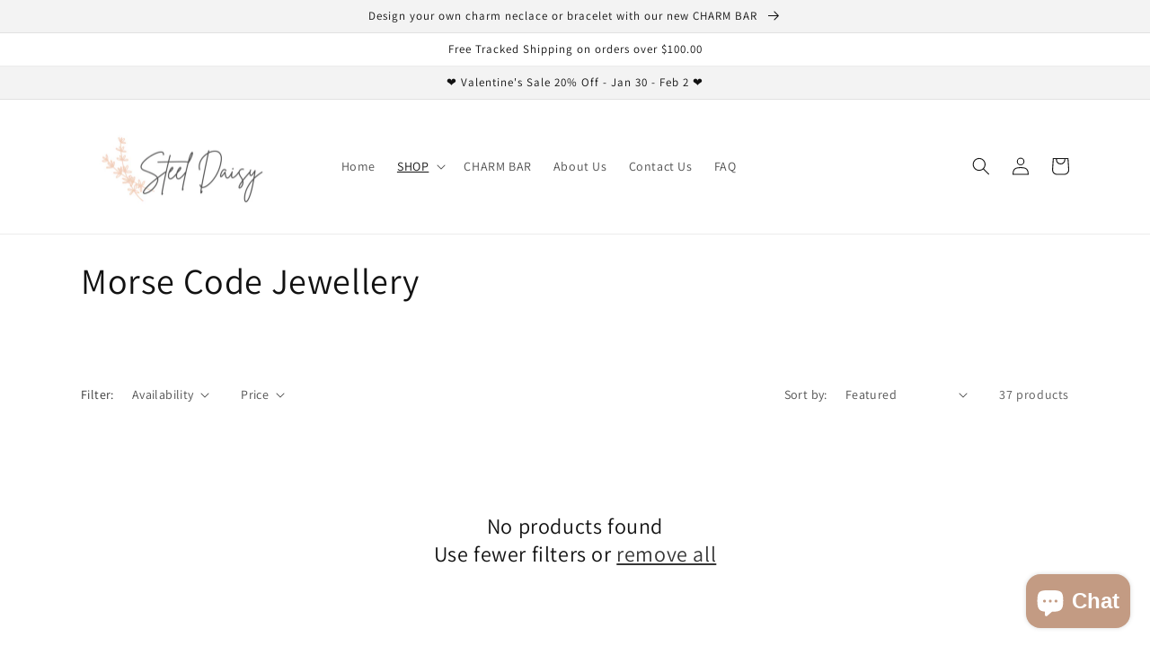

--- FILE ---
content_type: text/html; charset=utf-8
request_url: https://www.google.com/recaptcha/api2/anchor?ar=1&k=6LfHrSkUAAAAAPnKk5cT6JuKlKPzbwyTYuO8--Vr&co=aHR0cHM6Ly93d3cuc3RlZWxkYWlzeS5jb206NDQz&hl=en&v=N67nZn4AqZkNcbeMu4prBgzg&size=invisible&anchor-ms=20000&execute-ms=30000&cb=7pvci1xq4hj9
body_size: 49622
content:
<!DOCTYPE HTML><html dir="ltr" lang="en"><head><meta http-equiv="Content-Type" content="text/html; charset=UTF-8">
<meta http-equiv="X-UA-Compatible" content="IE=edge">
<title>reCAPTCHA</title>
<style type="text/css">
/* cyrillic-ext */
@font-face {
  font-family: 'Roboto';
  font-style: normal;
  font-weight: 400;
  font-stretch: 100%;
  src: url(//fonts.gstatic.com/s/roboto/v48/KFO7CnqEu92Fr1ME7kSn66aGLdTylUAMa3GUBHMdazTgWw.woff2) format('woff2');
  unicode-range: U+0460-052F, U+1C80-1C8A, U+20B4, U+2DE0-2DFF, U+A640-A69F, U+FE2E-FE2F;
}
/* cyrillic */
@font-face {
  font-family: 'Roboto';
  font-style: normal;
  font-weight: 400;
  font-stretch: 100%;
  src: url(//fonts.gstatic.com/s/roboto/v48/KFO7CnqEu92Fr1ME7kSn66aGLdTylUAMa3iUBHMdazTgWw.woff2) format('woff2');
  unicode-range: U+0301, U+0400-045F, U+0490-0491, U+04B0-04B1, U+2116;
}
/* greek-ext */
@font-face {
  font-family: 'Roboto';
  font-style: normal;
  font-weight: 400;
  font-stretch: 100%;
  src: url(//fonts.gstatic.com/s/roboto/v48/KFO7CnqEu92Fr1ME7kSn66aGLdTylUAMa3CUBHMdazTgWw.woff2) format('woff2');
  unicode-range: U+1F00-1FFF;
}
/* greek */
@font-face {
  font-family: 'Roboto';
  font-style: normal;
  font-weight: 400;
  font-stretch: 100%;
  src: url(//fonts.gstatic.com/s/roboto/v48/KFO7CnqEu92Fr1ME7kSn66aGLdTylUAMa3-UBHMdazTgWw.woff2) format('woff2');
  unicode-range: U+0370-0377, U+037A-037F, U+0384-038A, U+038C, U+038E-03A1, U+03A3-03FF;
}
/* math */
@font-face {
  font-family: 'Roboto';
  font-style: normal;
  font-weight: 400;
  font-stretch: 100%;
  src: url(//fonts.gstatic.com/s/roboto/v48/KFO7CnqEu92Fr1ME7kSn66aGLdTylUAMawCUBHMdazTgWw.woff2) format('woff2');
  unicode-range: U+0302-0303, U+0305, U+0307-0308, U+0310, U+0312, U+0315, U+031A, U+0326-0327, U+032C, U+032F-0330, U+0332-0333, U+0338, U+033A, U+0346, U+034D, U+0391-03A1, U+03A3-03A9, U+03B1-03C9, U+03D1, U+03D5-03D6, U+03F0-03F1, U+03F4-03F5, U+2016-2017, U+2034-2038, U+203C, U+2040, U+2043, U+2047, U+2050, U+2057, U+205F, U+2070-2071, U+2074-208E, U+2090-209C, U+20D0-20DC, U+20E1, U+20E5-20EF, U+2100-2112, U+2114-2115, U+2117-2121, U+2123-214F, U+2190, U+2192, U+2194-21AE, U+21B0-21E5, U+21F1-21F2, U+21F4-2211, U+2213-2214, U+2216-22FF, U+2308-230B, U+2310, U+2319, U+231C-2321, U+2336-237A, U+237C, U+2395, U+239B-23B7, U+23D0, U+23DC-23E1, U+2474-2475, U+25AF, U+25B3, U+25B7, U+25BD, U+25C1, U+25CA, U+25CC, U+25FB, U+266D-266F, U+27C0-27FF, U+2900-2AFF, U+2B0E-2B11, U+2B30-2B4C, U+2BFE, U+3030, U+FF5B, U+FF5D, U+1D400-1D7FF, U+1EE00-1EEFF;
}
/* symbols */
@font-face {
  font-family: 'Roboto';
  font-style: normal;
  font-weight: 400;
  font-stretch: 100%;
  src: url(//fonts.gstatic.com/s/roboto/v48/KFO7CnqEu92Fr1ME7kSn66aGLdTylUAMaxKUBHMdazTgWw.woff2) format('woff2');
  unicode-range: U+0001-000C, U+000E-001F, U+007F-009F, U+20DD-20E0, U+20E2-20E4, U+2150-218F, U+2190, U+2192, U+2194-2199, U+21AF, U+21E6-21F0, U+21F3, U+2218-2219, U+2299, U+22C4-22C6, U+2300-243F, U+2440-244A, U+2460-24FF, U+25A0-27BF, U+2800-28FF, U+2921-2922, U+2981, U+29BF, U+29EB, U+2B00-2BFF, U+4DC0-4DFF, U+FFF9-FFFB, U+10140-1018E, U+10190-1019C, U+101A0, U+101D0-101FD, U+102E0-102FB, U+10E60-10E7E, U+1D2C0-1D2D3, U+1D2E0-1D37F, U+1F000-1F0FF, U+1F100-1F1AD, U+1F1E6-1F1FF, U+1F30D-1F30F, U+1F315, U+1F31C, U+1F31E, U+1F320-1F32C, U+1F336, U+1F378, U+1F37D, U+1F382, U+1F393-1F39F, U+1F3A7-1F3A8, U+1F3AC-1F3AF, U+1F3C2, U+1F3C4-1F3C6, U+1F3CA-1F3CE, U+1F3D4-1F3E0, U+1F3ED, U+1F3F1-1F3F3, U+1F3F5-1F3F7, U+1F408, U+1F415, U+1F41F, U+1F426, U+1F43F, U+1F441-1F442, U+1F444, U+1F446-1F449, U+1F44C-1F44E, U+1F453, U+1F46A, U+1F47D, U+1F4A3, U+1F4B0, U+1F4B3, U+1F4B9, U+1F4BB, U+1F4BF, U+1F4C8-1F4CB, U+1F4D6, U+1F4DA, U+1F4DF, U+1F4E3-1F4E6, U+1F4EA-1F4ED, U+1F4F7, U+1F4F9-1F4FB, U+1F4FD-1F4FE, U+1F503, U+1F507-1F50B, U+1F50D, U+1F512-1F513, U+1F53E-1F54A, U+1F54F-1F5FA, U+1F610, U+1F650-1F67F, U+1F687, U+1F68D, U+1F691, U+1F694, U+1F698, U+1F6AD, U+1F6B2, U+1F6B9-1F6BA, U+1F6BC, U+1F6C6-1F6CF, U+1F6D3-1F6D7, U+1F6E0-1F6EA, U+1F6F0-1F6F3, U+1F6F7-1F6FC, U+1F700-1F7FF, U+1F800-1F80B, U+1F810-1F847, U+1F850-1F859, U+1F860-1F887, U+1F890-1F8AD, U+1F8B0-1F8BB, U+1F8C0-1F8C1, U+1F900-1F90B, U+1F93B, U+1F946, U+1F984, U+1F996, U+1F9E9, U+1FA00-1FA6F, U+1FA70-1FA7C, U+1FA80-1FA89, U+1FA8F-1FAC6, U+1FACE-1FADC, U+1FADF-1FAE9, U+1FAF0-1FAF8, U+1FB00-1FBFF;
}
/* vietnamese */
@font-face {
  font-family: 'Roboto';
  font-style: normal;
  font-weight: 400;
  font-stretch: 100%;
  src: url(//fonts.gstatic.com/s/roboto/v48/KFO7CnqEu92Fr1ME7kSn66aGLdTylUAMa3OUBHMdazTgWw.woff2) format('woff2');
  unicode-range: U+0102-0103, U+0110-0111, U+0128-0129, U+0168-0169, U+01A0-01A1, U+01AF-01B0, U+0300-0301, U+0303-0304, U+0308-0309, U+0323, U+0329, U+1EA0-1EF9, U+20AB;
}
/* latin-ext */
@font-face {
  font-family: 'Roboto';
  font-style: normal;
  font-weight: 400;
  font-stretch: 100%;
  src: url(//fonts.gstatic.com/s/roboto/v48/KFO7CnqEu92Fr1ME7kSn66aGLdTylUAMa3KUBHMdazTgWw.woff2) format('woff2');
  unicode-range: U+0100-02BA, U+02BD-02C5, U+02C7-02CC, U+02CE-02D7, U+02DD-02FF, U+0304, U+0308, U+0329, U+1D00-1DBF, U+1E00-1E9F, U+1EF2-1EFF, U+2020, U+20A0-20AB, U+20AD-20C0, U+2113, U+2C60-2C7F, U+A720-A7FF;
}
/* latin */
@font-face {
  font-family: 'Roboto';
  font-style: normal;
  font-weight: 400;
  font-stretch: 100%;
  src: url(//fonts.gstatic.com/s/roboto/v48/KFO7CnqEu92Fr1ME7kSn66aGLdTylUAMa3yUBHMdazQ.woff2) format('woff2');
  unicode-range: U+0000-00FF, U+0131, U+0152-0153, U+02BB-02BC, U+02C6, U+02DA, U+02DC, U+0304, U+0308, U+0329, U+2000-206F, U+20AC, U+2122, U+2191, U+2193, U+2212, U+2215, U+FEFF, U+FFFD;
}
/* cyrillic-ext */
@font-face {
  font-family: 'Roboto';
  font-style: normal;
  font-weight: 500;
  font-stretch: 100%;
  src: url(//fonts.gstatic.com/s/roboto/v48/KFO7CnqEu92Fr1ME7kSn66aGLdTylUAMa3GUBHMdazTgWw.woff2) format('woff2');
  unicode-range: U+0460-052F, U+1C80-1C8A, U+20B4, U+2DE0-2DFF, U+A640-A69F, U+FE2E-FE2F;
}
/* cyrillic */
@font-face {
  font-family: 'Roboto';
  font-style: normal;
  font-weight: 500;
  font-stretch: 100%;
  src: url(//fonts.gstatic.com/s/roboto/v48/KFO7CnqEu92Fr1ME7kSn66aGLdTylUAMa3iUBHMdazTgWw.woff2) format('woff2');
  unicode-range: U+0301, U+0400-045F, U+0490-0491, U+04B0-04B1, U+2116;
}
/* greek-ext */
@font-face {
  font-family: 'Roboto';
  font-style: normal;
  font-weight: 500;
  font-stretch: 100%;
  src: url(//fonts.gstatic.com/s/roboto/v48/KFO7CnqEu92Fr1ME7kSn66aGLdTylUAMa3CUBHMdazTgWw.woff2) format('woff2');
  unicode-range: U+1F00-1FFF;
}
/* greek */
@font-face {
  font-family: 'Roboto';
  font-style: normal;
  font-weight: 500;
  font-stretch: 100%;
  src: url(//fonts.gstatic.com/s/roboto/v48/KFO7CnqEu92Fr1ME7kSn66aGLdTylUAMa3-UBHMdazTgWw.woff2) format('woff2');
  unicode-range: U+0370-0377, U+037A-037F, U+0384-038A, U+038C, U+038E-03A1, U+03A3-03FF;
}
/* math */
@font-face {
  font-family: 'Roboto';
  font-style: normal;
  font-weight: 500;
  font-stretch: 100%;
  src: url(//fonts.gstatic.com/s/roboto/v48/KFO7CnqEu92Fr1ME7kSn66aGLdTylUAMawCUBHMdazTgWw.woff2) format('woff2');
  unicode-range: U+0302-0303, U+0305, U+0307-0308, U+0310, U+0312, U+0315, U+031A, U+0326-0327, U+032C, U+032F-0330, U+0332-0333, U+0338, U+033A, U+0346, U+034D, U+0391-03A1, U+03A3-03A9, U+03B1-03C9, U+03D1, U+03D5-03D6, U+03F0-03F1, U+03F4-03F5, U+2016-2017, U+2034-2038, U+203C, U+2040, U+2043, U+2047, U+2050, U+2057, U+205F, U+2070-2071, U+2074-208E, U+2090-209C, U+20D0-20DC, U+20E1, U+20E5-20EF, U+2100-2112, U+2114-2115, U+2117-2121, U+2123-214F, U+2190, U+2192, U+2194-21AE, U+21B0-21E5, U+21F1-21F2, U+21F4-2211, U+2213-2214, U+2216-22FF, U+2308-230B, U+2310, U+2319, U+231C-2321, U+2336-237A, U+237C, U+2395, U+239B-23B7, U+23D0, U+23DC-23E1, U+2474-2475, U+25AF, U+25B3, U+25B7, U+25BD, U+25C1, U+25CA, U+25CC, U+25FB, U+266D-266F, U+27C0-27FF, U+2900-2AFF, U+2B0E-2B11, U+2B30-2B4C, U+2BFE, U+3030, U+FF5B, U+FF5D, U+1D400-1D7FF, U+1EE00-1EEFF;
}
/* symbols */
@font-face {
  font-family: 'Roboto';
  font-style: normal;
  font-weight: 500;
  font-stretch: 100%;
  src: url(//fonts.gstatic.com/s/roboto/v48/KFO7CnqEu92Fr1ME7kSn66aGLdTylUAMaxKUBHMdazTgWw.woff2) format('woff2');
  unicode-range: U+0001-000C, U+000E-001F, U+007F-009F, U+20DD-20E0, U+20E2-20E4, U+2150-218F, U+2190, U+2192, U+2194-2199, U+21AF, U+21E6-21F0, U+21F3, U+2218-2219, U+2299, U+22C4-22C6, U+2300-243F, U+2440-244A, U+2460-24FF, U+25A0-27BF, U+2800-28FF, U+2921-2922, U+2981, U+29BF, U+29EB, U+2B00-2BFF, U+4DC0-4DFF, U+FFF9-FFFB, U+10140-1018E, U+10190-1019C, U+101A0, U+101D0-101FD, U+102E0-102FB, U+10E60-10E7E, U+1D2C0-1D2D3, U+1D2E0-1D37F, U+1F000-1F0FF, U+1F100-1F1AD, U+1F1E6-1F1FF, U+1F30D-1F30F, U+1F315, U+1F31C, U+1F31E, U+1F320-1F32C, U+1F336, U+1F378, U+1F37D, U+1F382, U+1F393-1F39F, U+1F3A7-1F3A8, U+1F3AC-1F3AF, U+1F3C2, U+1F3C4-1F3C6, U+1F3CA-1F3CE, U+1F3D4-1F3E0, U+1F3ED, U+1F3F1-1F3F3, U+1F3F5-1F3F7, U+1F408, U+1F415, U+1F41F, U+1F426, U+1F43F, U+1F441-1F442, U+1F444, U+1F446-1F449, U+1F44C-1F44E, U+1F453, U+1F46A, U+1F47D, U+1F4A3, U+1F4B0, U+1F4B3, U+1F4B9, U+1F4BB, U+1F4BF, U+1F4C8-1F4CB, U+1F4D6, U+1F4DA, U+1F4DF, U+1F4E3-1F4E6, U+1F4EA-1F4ED, U+1F4F7, U+1F4F9-1F4FB, U+1F4FD-1F4FE, U+1F503, U+1F507-1F50B, U+1F50D, U+1F512-1F513, U+1F53E-1F54A, U+1F54F-1F5FA, U+1F610, U+1F650-1F67F, U+1F687, U+1F68D, U+1F691, U+1F694, U+1F698, U+1F6AD, U+1F6B2, U+1F6B9-1F6BA, U+1F6BC, U+1F6C6-1F6CF, U+1F6D3-1F6D7, U+1F6E0-1F6EA, U+1F6F0-1F6F3, U+1F6F7-1F6FC, U+1F700-1F7FF, U+1F800-1F80B, U+1F810-1F847, U+1F850-1F859, U+1F860-1F887, U+1F890-1F8AD, U+1F8B0-1F8BB, U+1F8C0-1F8C1, U+1F900-1F90B, U+1F93B, U+1F946, U+1F984, U+1F996, U+1F9E9, U+1FA00-1FA6F, U+1FA70-1FA7C, U+1FA80-1FA89, U+1FA8F-1FAC6, U+1FACE-1FADC, U+1FADF-1FAE9, U+1FAF0-1FAF8, U+1FB00-1FBFF;
}
/* vietnamese */
@font-face {
  font-family: 'Roboto';
  font-style: normal;
  font-weight: 500;
  font-stretch: 100%;
  src: url(//fonts.gstatic.com/s/roboto/v48/KFO7CnqEu92Fr1ME7kSn66aGLdTylUAMa3OUBHMdazTgWw.woff2) format('woff2');
  unicode-range: U+0102-0103, U+0110-0111, U+0128-0129, U+0168-0169, U+01A0-01A1, U+01AF-01B0, U+0300-0301, U+0303-0304, U+0308-0309, U+0323, U+0329, U+1EA0-1EF9, U+20AB;
}
/* latin-ext */
@font-face {
  font-family: 'Roboto';
  font-style: normal;
  font-weight: 500;
  font-stretch: 100%;
  src: url(//fonts.gstatic.com/s/roboto/v48/KFO7CnqEu92Fr1ME7kSn66aGLdTylUAMa3KUBHMdazTgWw.woff2) format('woff2');
  unicode-range: U+0100-02BA, U+02BD-02C5, U+02C7-02CC, U+02CE-02D7, U+02DD-02FF, U+0304, U+0308, U+0329, U+1D00-1DBF, U+1E00-1E9F, U+1EF2-1EFF, U+2020, U+20A0-20AB, U+20AD-20C0, U+2113, U+2C60-2C7F, U+A720-A7FF;
}
/* latin */
@font-face {
  font-family: 'Roboto';
  font-style: normal;
  font-weight: 500;
  font-stretch: 100%;
  src: url(//fonts.gstatic.com/s/roboto/v48/KFO7CnqEu92Fr1ME7kSn66aGLdTylUAMa3yUBHMdazQ.woff2) format('woff2');
  unicode-range: U+0000-00FF, U+0131, U+0152-0153, U+02BB-02BC, U+02C6, U+02DA, U+02DC, U+0304, U+0308, U+0329, U+2000-206F, U+20AC, U+2122, U+2191, U+2193, U+2212, U+2215, U+FEFF, U+FFFD;
}
/* cyrillic-ext */
@font-face {
  font-family: 'Roboto';
  font-style: normal;
  font-weight: 900;
  font-stretch: 100%;
  src: url(//fonts.gstatic.com/s/roboto/v48/KFO7CnqEu92Fr1ME7kSn66aGLdTylUAMa3GUBHMdazTgWw.woff2) format('woff2');
  unicode-range: U+0460-052F, U+1C80-1C8A, U+20B4, U+2DE0-2DFF, U+A640-A69F, U+FE2E-FE2F;
}
/* cyrillic */
@font-face {
  font-family: 'Roboto';
  font-style: normal;
  font-weight: 900;
  font-stretch: 100%;
  src: url(//fonts.gstatic.com/s/roboto/v48/KFO7CnqEu92Fr1ME7kSn66aGLdTylUAMa3iUBHMdazTgWw.woff2) format('woff2');
  unicode-range: U+0301, U+0400-045F, U+0490-0491, U+04B0-04B1, U+2116;
}
/* greek-ext */
@font-face {
  font-family: 'Roboto';
  font-style: normal;
  font-weight: 900;
  font-stretch: 100%;
  src: url(//fonts.gstatic.com/s/roboto/v48/KFO7CnqEu92Fr1ME7kSn66aGLdTylUAMa3CUBHMdazTgWw.woff2) format('woff2');
  unicode-range: U+1F00-1FFF;
}
/* greek */
@font-face {
  font-family: 'Roboto';
  font-style: normal;
  font-weight: 900;
  font-stretch: 100%;
  src: url(//fonts.gstatic.com/s/roboto/v48/KFO7CnqEu92Fr1ME7kSn66aGLdTylUAMa3-UBHMdazTgWw.woff2) format('woff2');
  unicode-range: U+0370-0377, U+037A-037F, U+0384-038A, U+038C, U+038E-03A1, U+03A3-03FF;
}
/* math */
@font-face {
  font-family: 'Roboto';
  font-style: normal;
  font-weight: 900;
  font-stretch: 100%;
  src: url(//fonts.gstatic.com/s/roboto/v48/KFO7CnqEu92Fr1ME7kSn66aGLdTylUAMawCUBHMdazTgWw.woff2) format('woff2');
  unicode-range: U+0302-0303, U+0305, U+0307-0308, U+0310, U+0312, U+0315, U+031A, U+0326-0327, U+032C, U+032F-0330, U+0332-0333, U+0338, U+033A, U+0346, U+034D, U+0391-03A1, U+03A3-03A9, U+03B1-03C9, U+03D1, U+03D5-03D6, U+03F0-03F1, U+03F4-03F5, U+2016-2017, U+2034-2038, U+203C, U+2040, U+2043, U+2047, U+2050, U+2057, U+205F, U+2070-2071, U+2074-208E, U+2090-209C, U+20D0-20DC, U+20E1, U+20E5-20EF, U+2100-2112, U+2114-2115, U+2117-2121, U+2123-214F, U+2190, U+2192, U+2194-21AE, U+21B0-21E5, U+21F1-21F2, U+21F4-2211, U+2213-2214, U+2216-22FF, U+2308-230B, U+2310, U+2319, U+231C-2321, U+2336-237A, U+237C, U+2395, U+239B-23B7, U+23D0, U+23DC-23E1, U+2474-2475, U+25AF, U+25B3, U+25B7, U+25BD, U+25C1, U+25CA, U+25CC, U+25FB, U+266D-266F, U+27C0-27FF, U+2900-2AFF, U+2B0E-2B11, U+2B30-2B4C, U+2BFE, U+3030, U+FF5B, U+FF5D, U+1D400-1D7FF, U+1EE00-1EEFF;
}
/* symbols */
@font-face {
  font-family: 'Roboto';
  font-style: normal;
  font-weight: 900;
  font-stretch: 100%;
  src: url(//fonts.gstatic.com/s/roboto/v48/KFO7CnqEu92Fr1ME7kSn66aGLdTylUAMaxKUBHMdazTgWw.woff2) format('woff2');
  unicode-range: U+0001-000C, U+000E-001F, U+007F-009F, U+20DD-20E0, U+20E2-20E4, U+2150-218F, U+2190, U+2192, U+2194-2199, U+21AF, U+21E6-21F0, U+21F3, U+2218-2219, U+2299, U+22C4-22C6, U+2300-243F, U+2440-244A, U+2460-24FF, U+25A0-27BF, U+2800-28FF, U+2921-2922, U+2981, U+29BF, U+29EB, U+2B00-2BFF, U+4DC0-4DFF, U+FFF9-FFFB, U+10140-1018E, U+10190-1019C, U+101A0, U+101D0-101FD, U+102E0-102FB, U+10E60-10E7E, U+1D2C0-1D2D3, U+1D2E0-1D37F, U+1F000-1F0FF, U+1F100-1F1AD, U+1F1E6-1F1FF, U+1F30D-1F30F, U+1F315, U+1F31C, U+1F31E, U+1F320-1F32C, U+1F336, U+1F378, U+1F37D, U+1F382, U+1F393-1F39F, U+1F3A7-1F3A8, U+1F3AC-1F3AF, U+1F3C2, U+1F3C4-1F3C6, U+1F3CA-1F3CE, U+1F3D4-1F3E0, U+1F3ED, U+1F3F1-1F3F3, U+1F3F5-1F3F7, U+1F408, U+1F415, U+1F41F, U+1F426, U+1F43F, U+1F441-1F442, U+1F444, U+1F446-1F449, U+1F44C-1F44E, U+1F453, U+1F46A, U+1F47D, U+1F4A3, U+1F4B0, U+1F4B3, U+1F4B9, U+1F4BB, U+1F4BF, U+1F4C8-1F4CB, U+1F4D6, U+1F4DA, U+1F4DF, U+1F4E3-1F4E6, U+1F4EA-1F4ED, U+1F4F7, U+1F4F9-1F4FB, U+1F4FD-1F4FE, U+1F503, U+1F507-1F50B, U+1F50D, U+1F512-1F513, U+1F53E-1F54A, U+1F54F-1F5FA, U+1F610, U+1F650-1F67F, U+1F687, U+1F68D, U+1F691, U+1F694, U+1F698, U+1F6AD, U+1F6B2, U+1F6B9-1F6BA, U+1F6BC, U+1F6C6-1F6CF, U+1F6D3-1F6D7, U+1F6E0-1F6EA, U+1F6F0-1F6F3, U+1F6F7-1F6FC, U+1F700-1F7FF, U+1F800-1F80B, U+1F810-1F847, U+1F850-1F859, U+1F860-1F887, U+1F890-1F8AD, U+1F8B0-1F8BB, U+1F8C0-1F8C1, U+1F900-1F90B, U+1F93B, U+1F946, U+1F984, U+1F996, U+1F9E9, U+1FA00-1FA6F, U+1FA70-1FA7C, U+1FA80-1FA89, U+1FA8F-1FAC6, U+1FACE-1FADC, U+1FADF-1FAE9, U+1FAF0-1FAF8, U+1FB00-1FBFF;
}
/* vietnamese */
@font-face {
  font-family: 'Roboto';
  font-style: normal;
  font-weight: 900;
  font-stretch: 100%;
  src: url(//fonts.gstatic.com/s/roboto/v48/KFO7CnqEu92Fr1ME7kSn66aGLdTylUAMa3OUBHMdazTgWw.woff2) format('woff2');
  unicode-range: U+0102-0103, U+0110-0111, U+0128-0129, U+0168-0169, U+01A0-01A1, U+01AF-01B0, U+0300-0301, U+0303-0304, U+0308-0309, U+0323, U+0329, U+1EA0-1EF9, U+20AB;
}
/* latin-ext */
@font-face {
  font-family: 'Roboto';
  font-style: normal;
  font-weight: 900;
  font-stretch: 100%;
  src: url(//fonts.gstatic.com/s/roboto/v48/KFO7CnqEu92Fr1ME7kSn66aGLdTylUAMa3KUBHMdazTgWw.woff2) format('woff2');
  unicode-range: U+0100-02BA, U+02BD-02C5, U+02C7-02CC, U+02CE-02D7, U+02DD-02FF, U+0304, U+0308, U+0329, U+1D00-1DBF, U+1E00-1E9F, U+1EF2-1EFF, U+2020, U+20A0-20AB, U+20AD-20C0, U+2113, U+2C60-2C7F, U+A720-A7FF;
}
/* latin */
@font-face {
  font-family: 'Roboto';
  font-style: normal;
  font-weight: 900;
  font-stretch: 100%;
  src: url(//fonts.gstatic.com/s/roboto/v48/KFO7CnqEu92Fr1ME7kSn66aGLdTylUAMa3yUBHMdazQ.woff2) format('woff2');
  unicode-range: U+0000-00FF, U+0131, U+0152-0153, U+02BB-02BC, U+02C6, U+02DA, U+02DC, U+0304, U+0308, U+0329, U+2000-206F, U+20AC, U+2122, U+2191, U+2193, U+2212, U+2215, U+FEFF, U+FFFD;
}

</style>
<link rel="stylesheet" type="text/css" href="https://www.gstatic.com/recaptcha/releases/N67nZn4AqZkNcbeMu4prBgzg/styles__ltr.css">
<script nonce="82f_ehbZKeAL4eVWTDlBtA" type="text/javascript">window['__recaptcha_api'] = 'https://www.google.com/recaptcha/api2/';</script>
<script type="text/javascript" src="https://www.gstatic.com/recaptcha/releases/N67nZn4AqZkNcbeMu4prBgzg/recaptcha__en.js" nonce="82f_ehbZKeAL4eVWTDlBtA">
      
    </script></head>
<body><div id="rc-anchor-alert" class="rc-anchor-alert"></div>
<input type="hidden" id="recaptcha-token" value="[base64]">
<script type="text/javascript" nonce="82f_ehbZKeAL4eVWTDlBtA">
      recaptcha.anchor.Main.init("[\x22ainput\x22,[\x22bgdata\x22,\x22\x22,\[base64]/[base64]/[base64]/[base64]/[base64]/[base64]/YihPLDAsW0wsMzZdKTooTy5YLnB1c2goTy5aLnNsaWNlKCkpLE8uWls3Nl09dm9pZCAwLFUoNzYsTyxxKSl9LGM9ZnVuY3Rpb24oTyxxKXtxLlk9KChxLlk/[base64]/[base64]/Wi52KCk6Wi5OLHItWi5OKSxJPj4xNCk+MCxaKS5oJiYoWi5oXj0oWi5sKzE+PjIpKihJPDwyKSksWikubCsxPj4yIT0wfHxaLnUseCl8fHUpWi5pPTAsWi5OPXI7aWYoIXUpcmV0dXJuIGZhbHNlO2lmKFouRz5aLkgmJihaLkg9Wi5HKSxyLVouRjxaLkctKE8/MjU1OnE/NToyKSlyZXR1cm4gZmFsc2U7cmV0dXJuIShaLlU9KCgoTz1sKHE/[base64]/[base64]/[base64]/[base64]/[base64]\\u003d\x22,\[base64]\\u003d\x22,\x22w5/Dv8KRV1nCosKqw7XDriLChXrDlATCjTcNwq3Cq8Kaw6TDvTcaKn1Pwpx8XMKTwrY0wqPDpz7DsDfDvV5+fjrCtsKTw4rDocOhWwTDhHLCp1HDuSDCr8KiXsKsAsOzwpZCNMKow5BwSsKzwrY/SMODw5JgXHRlfFfCnMOhHT/[base64]/DjVXDnMO4IMK3YsOWw7M/GsOpH8KAw5oGwoXCksKmw7nDkAzDt8OobMKAfD9EXQHDscOzJMOUw63DqsKgwpZ4w5fDgw40PXbChSYgb0QABW0Bw74zA8OlwplIHhzCgBvDhcOdwp1vwpZyNsKENVHDozIGbsK+RCdGw5rCpMO0d8KafUFEw7t6GG/[base64]/CrsKAw5rDsR4tZHcTw4RjwqzDmMKbwpsVGMOkwo7Dng9QwoDCi1XDkCvDjcKrw5gFwqgpa0BowqZMGsKPwpIgcWXCoCvCpnR2w4RBwpdrG0rDpxDDhsKTwoBoIcOwwq/CtMOdWzgNw6FgcBMNw6wKNMKGw65mwo5fwrI3WsK9EMKwwrBbQCBHNE3CsjJfLXfDuMKVN8KnMcOsM8KCC2UUw5wTew/[base64]/cWFDwq7DkgF1w63DscKrGBTDpMK6wqoePlPCmBhLw7gXwrHChloPdsOpbnxRw6oMKsKvwrEIwolFAsO1WcONw4NGJQjDonDCmcKsGcKtPsK1HsKjw4jCgMKMwpYWw4zDs1wiw5vDoBPCm0xLw4M/IcKPMH7CpsOjwoTDrcOIZsK1YMKmIXUYw5BKwo8lL8KSw6bDoWXDnhZvKsOPLsKYwpDCmsKFwqjCg8OSwrvCnsKPSMO6PlEJd8KVIkXDosOkw5JXRB4cKEXCmsKIw7vDtht4w5x/w4U3Zj/CocOKw57CvMKOwrlKZsKwwp7DtEPDj8KzNRslwqHDjHIsCMO1w409w5g0dsKCXDEadXxRw65VwpvCji0jw6vCusKcI0rDgMKFw7XDncO6wr3DpsKMwpAxwq9pw4/DkERBwofDrnomw5HDhMKLwrtlw6nCoTh5wrXCjH7CmMKkwqYzw6Q+RcO7XiVKwo3DhhfCoEXDuXzCu1/[base64]/[base64]/CigvDtRLDonjCtsOkB8K7w4hYwoLDoMOeDMKGKmQRLcKVQw17WcK/[base64]/A8K0w5Ztw6TCj0F6w4DDvwXDmcO/w6fDiyjDlD7DrRdTwovDhQoAfMONG2TCgBTDocKkw7MfLRl5w6c3FcOjXMKdI2QjCDXCtVHCv8KsH8OMIMOzWlvCtMKaSMO1V23CtybCjMKSBMOywrTDgigicDcJwpzDj8KUw4DDgMOYw7jCtMKcWQlfw4jDjmTDhcOHwqQPYFjCm8OlZQ9GwpLDk8KXw4gAw7/[base64]/CvMKtw5ALw4g5w6w5T8KrUwBuwrzDl8OTwq3ChcOjwqTDvmrCkFHDtcOjwoRswrPCusK2SMKLwqZ3asOcw7nCmQMTKMKZwo4Kw5gqwp/DvsKBwqFBFcK4DsK/[base64]/w7fDusOTwrJJaG/[base64]/CtsK1wq8Iw7LCuBXCq1TChFbCiXXDhcOGRcKSCsOMN8OKGMKzGVUCw5tNwqdzS8OWD8O7KgF8wrTChcKewq7DvC52w4Vew4nCl8K5wroyUMOnw4nCpmvCiEbDhMOsw51tSMKSw7wHw63Dl8KZwpLCpyjCuzwJd8Odwpt8UMKwFMKvQypiXWpcw4/DqsKIdkk0XcOiwqcXw6cIw48VZT9KQjg/[base64]/[base64]/wrjDsWZVw5HDssKbw79sw6F5KsOcw53CkcKGF8OVLMKSwq7DvcKww6pFw7jCssKBw51QQcKve8OddcOdw7jCq3bCgMOfBgnDvnPCsnY/woPCvsKqIMK9wqk3woAoHlUSw5Q1DcKewooxOGwlwrUuwqHDk2rCusK9Nngww7fCrTpoFMOywofDm8OUwpzCkHjDtMKCBidWw6rDqmBkY8OrwoRdw5XCvsOzw6V6w45uwoTCjWdMdQbCssOvAhN8w6PCpMK7Ihp8w6/[base64]/DsXXDtVh6VMKqYlsGRlAiVcKwDcOew53CpQPCrsKXw4wFwqrChS3DtsOzc8OTHcOiA15vVG4lw4QXYyHCmsK5fTUBw47DgiYce8OLYx7DqizCt3EXOcO+NxHDncOJw4fCpXcfw5PDsCl2McOhG0IvfALCusKUwpRhUR/DmMO+wpPCocKFw7NWwpPCocORwpfDo33Dt8OGw7bCmCfDncKzw4HDucKDB0vDtcOvEcKbwoVvX8KaIMKYT8OVIRs7wqMkfcOJPFbDnHbDuXXCpMO4RCzDn0bCp8OIw5DDj3vCocK2woQIEi0+wqR/[base64]/CqlkFwrLCu8KEIVMmw7gkw7ARSsK4wqHCh3nDkcOjVMOlwoLCrkN6M0TDtcODwpzCnETDt0c2woZLFmXCmMOKw4pjfsOMP8KyLVdUw63Dk1sPw6kPV1/DqMOvJ0VhwrNyw6bCt8Oew4YKw6/Cs8OETsKBw50IaCN8PBNvRcO7E8OowqgewrhAw5FvfMO9TA9sFhEZw53DkhjDnMOhBCklTF85w7bCjGccS25TCEnDt0rCoAZxY0UBw7XDnU/CqG9xY2dXCwV3QMOuw6QxZ1PCssKuwqghwrkJQsOhIsKsDEFWDMO5wolbwpBTwoPChsOdWsOqJ3zDgMOxLMK+wr7Ctgd1w5nDvWLCryvCs8OAw5jDp8OBwqcCw7cVIRAbw4sPKx17wp/DhsOVFMK3w6rCucKcw69ZOMKQPgpHwqUfEsKbwqEcw6tBW8KQw6xGwpwlwoHCv8OEKz/[base64]/O1ZDwqPDv8K1wpVYwrbDhMOew7fCklBzD2M+wp1nwoDCnzJ7w7sQwplVw73Dg8OfAcKebsK6w4/DqMKQwpvDviFyw6jDk8OjZzFfP8KFfmfDmS/CqjjCnsK6UMKqw6nDjMO9UnfCmcKmw6wle8KVw5bDlHvCusKsM0DDlGvDjDHDn0fDqsOrw45+w6jCrDTCukU5wocbw4VWe8Oac8Oqw5Avwq4vwpzDjFXDtzJIw5bDsT/DjVrDjTYMwq3DiMKIw7pVexjDpTbCgMOrw5B5w7vDtMKXwpLCt3DCucOQwoLDpMOHw4o6MEbCpX/Drio8MGPDsUoZw78kw5fCpnTCiHzCn8KbwqLChigKwrrCvsKIwpUTWMORwpFWFmTDphoTH8Kdw6sTw57CiMO/w6DDhsOKJ2zDo8K1wqXCgDnDjcKNF8KDw47DhcKOwrHCqU4FGsK+dnl/w6BawoB1wqkiw6huw77DggQkV8O7wrBYw5xbb0cowo3DgDPDmMK4w7TClx3DjcOVw4vDiMOTUVRgPA5sE1QmCsKGwo7DksK3w703Kh4vRMKWw4c6N1jCpF8cUnvDlSZPGwkzwqHDg8KkDS9Yw5l0w7xbwrbCjV3DpcOcBlnDmsOow6I/wr4awr8Tw5DCkwIbIcKce8KzwoRaw40wDsOVVzN0In3DiR/[base64]/wqQDSsOkUMObwobDu8O2w7/DkDpkH8KJS8KQXzXCoUsLwqEiwpMZYsOTwqPDk1/CpHMresKUSsKvwowXEHYzKQsFCsKSwq7CngfDq8OzwovCjiJYPiUtGjNxw5dQw5nDn2YqwrnDu0jDtVPDjcO/WcKnCMKOwoh/TxrDt8KuLw7DvsOdwqTDkwvDpwEXwq/DvSoIwofDggnDlMOVw4ddwpDDi8OVw4tEwpk+w7t/w6dzB8OlC8O+GHfDvsK0GW4UO8KBw640wr3Dm0PDqzxTw6/Cp8O/[base64]/CqjMQNiYgaGXDjU7CvGrDuMOzYyMcXsKJwq/[base64]/LH4dYMOXXFzDrx3CoMKqw7vCjMOzfsOQw4UrwqbDhMOIP3rDrcO1bcK8e2ViacOnVTLCjwA2w4/[base64]/DpGRwFAHClkJwwoo/w7LCvnzDpD5Mw5NvwpjCpF3CssKhacK1wqHCkzNJwrDDrEt/[base64]/w6I2RcOqCcKIbsOzwoRfw6LDv2V0Y1jCkE8GcSN0wqFOMm/Dj8OyImvDr15RwqxsJTI/[base64]/ChsOPMcOpwpTDoMKiZS3DoMKJOz/[base64]/CuDpnQsOuVj7CisKZwoHCiMOawpnCtBk4B8KwwqoFWyfCsMOywrMpNgwvw4rCncKiOcOMwpUeTVzDqsKBwqg/w6ZjRMKfw4HDj8KPwr7Dj8OhbiDDnGhlSVXDr00PFGsZIMKXw5UdPsKLTcKVFMO9w7sjFMK+wqgza8KcfcKuIn0Ew6/DssKXSMOfDTQPbMKzVMOfwqjCrAkPSQpqw4RdwozCicKVw4c4UcOPG8OYwrMOw5DCiMOZw4N/b8OnbcO9G1TChMKEw7QAwq9taVY5XsOiwpA+w5p2wqkJacOywpEwwo8YKcKoLcK0w7gWw6LDtX3Cs8Kswo7Ct8OWFkkPUcONNC/[base64]/[base64]/DiTV/c8KSwqpVHjvCvH/Dv8K/wqvDucKlw5towrjDgUBuJcKZw4hXwqQ/w7NFw6/CicK1AMKmwrnDp8KEeXkaZyTDpxNjVMKVwrcWKjchfVbDmV7Ds8Kfw6UnM8Kbw4RIZMO4w6vDtMKqWsK2wphHwoI0wpDCg1fClgnCi8OuYcKef8Kvw5jDh3oDdk02w5PCocOdfMOVw6gsasOlXRLDgsK+w5vCqjXCvsK0w6/CssOQDsO4biddT8KpAD8hwolVwpnDnzdSwoRMw4tAcA/Dt8Ozw5xGNcOVw4/DpCBOLcOyw5fDgCjCjx5yw4whwoJNFMKzDz9uwrvDr8KXTmBcwrAUw7nDripKw5vCvQo4SQ7CqhIzQsKsw7zDuH1/NMOXcFIXKcOmMVsHw53CjMKdFzvDn8OBwpzDsBNMwqzDgMOswqg7w5bDocORGcOvFAVew4vCrj3DoGMpwonCuxVlw5DDk8KWeXM2LcK3FQUYKm/DisO+IsKmwr/[base64]/DhXrCnVjCkx/DlsOJd1bDmljDjsO3wpfCh8KYCsKzScKDDMOaE8OQw6rCgcOKwq3Cvlg/[base64]/[base64]/CqjzCg8Kfw6nDtsOOXMOowrXCusOLJsKLwpDCpMKgKcOGw6p1LcKJworDkMOlesODVcO/[base64]/eC/Dn8O3w5TCoDjDpMKbw71kw6ERwoHDncK0w4AWLxNQQcKDwo0mw67CiFMmwq87RcOEw5QuwpkFIMOibMKYw7rDnsKWfcKMwrZSw4rDuMKhYyYIKsKUPSnCk8OXwoVOw6hwwro2wprDm8O/SMKpw5/[base64]/CvmLCgMO4w6Aqw6PCkHfDtjETYxLDjHsLUMOnE8KbPcOEUMOkOcOyFGXDocO4PMOGw4DDnsKSGMKyw59CIG/CoVPDvCPCjsOqw65XaG3CgzPCnnJzwo5Hw5F3w6cbSFFUwpEZMsONwpNzwqVtT3XCqcKfw6nDv8OwwookSTrDixwaE8OBVMOXw6pQwpHDqsO5aMOUwo3DhiXDnR/CuxXCombDl8ORDHXDmUk0IiHDhcOvwqjDjsKTwpnCssOlwpfDgBtPRAhvwo/[base64]/DksOaahTCl8KNfH7DlTXDrBzCgcOfwr/Cp8OLesKEcsO1w4gcCsOMOcK+w40ucGDDj3/DnMO/[base64]/Dl8Klw5NwcW3DrsO1WcOew77DuXJTwoDDtQpWw5wJw7s0DMOvwrE8wq1TwqzCowwdw5XCu8O5NSXCmj0jbB1Vw7EMFMKMU1cCw4t6wrvDsMO/dMOBS8OFPEPDrcK8Vm/[base64]/DmsOCFsOewpBZVsOKO8OECF1zwonDgwTDrDrCrDLChWDClAFiZjU5UlEowrfDrMOPw652VcK5RcKAw7nDnGvCscKiwoUQMsKJVWpkw60Dw4QrNcO0BBAdw6kgNsKAUMOlfB/CgGhQZcOuIUjCqTAACcOQd8OnwrpQEsOyfMOndMOhw6EVTRI+RjrDrmjCtS3Cl1NaA3vDhcK/wrnDocO6Gw3CthzCkcOZw77DiCvDnsKRw799eSfCtkRwKnbDscKQJT9/wqHCrMKCfGdWY8KXT0fDmcKAb2XDlMKDwq9gEmQEGMO2M8OOCQdNbH3DtGTCtBw8w73Dj8KBwp1OejrCpWsBScKxw4TDrAHCsSPCv8ODXsKWwrUDPMKXJX5zw4l7JsOrcAZqwp/DlEYQTkR2w7DCsUwBwo4dw4kHdnJQVcKHw5VEw4NwccKSw5gTGMK+AcKxGFzDt8OAQTBMw4PCucOdIzIAH2/DvMOXwqxNMx4Dw5Q4wojDiMKPZcOew5Zow4DDr3TCksKywoPDpsO+UsOMXcOzw6HDi8KtUsKzV8KmwrDDogjDp2LCpkt2EDXDicKCwq3DjhjCm8O7wqxew4HCuU0Cw5rDlU0ZUMKkOV7DmV/[base64]/[base64]/CnC/DmQXDhcOUwps3cV7ClsK7bQsswrk3wrgTw5bCm8KGTz1hwrnDvMKxw7AAbGfDncOywo/ChGV0w4fDrcK2PQZBJsO/UsONw73Dij/DrsOxwoXCpcO7OMOtAcKVOMOOw5vCgxrDpWB0wqrCt05wO25SwqYNNDE/[base64]/Ds0MMw6UaYcOQZcKhw6wOc8K3wq/CjcK9w7MZIQLDtsO/OmtdJcO9PMOhcQvCnDTDlMOPw6haL1DChhU/wqsWTMOrZUB5w6fCmcO2McOtwpzCuhpFJ8KZWGk3XsKdfzzDrsK3aH7DlMKkwqdhVMKZw4jDmcOWPnUnYjfDi3VuY8K5QDXCjcObwpfDkcOSUMKEw4hycMK5e8K3dHM2KDDDqAhrw6kKwobClMOdD8O/VsKXdWxrUDTCkAwgwrbCjUfDthdDfGUfw5R9fsKXw5FAeyTCscOfQsKYHMKeNMKrbiQbcjLCpm/Dr8OFVsKcUcOMw6zChTDCm8KzQAk2U3vCicKPICouATcVIcKtwprDsSvCuWHCmik8wpQRwqjDgw3DlA54Z8Kxw5TDvkHDosK0CSnDmQFewrLDpsOzwpVjwqccAcOgwq/DusOtJm15NyrDlA0VwpEDwrhBBMOXw6vDocOOw6Eow7ktUiIXFE7Ci8KVfhXDmcOPAsKsfRTDnMKzw4zDsMKJBsOpw4MsdyQtwq3DnsKfV3nCscOaw7nDkMOBw4c6bMKVTEN2PhlrJMO4WMKvb8OKaDDCgRHDhsOCwr52aSfDl8Oew5rDuj1/TcOowpFrw4ZJw5kewr/[base64]/[base64]/[base64]/UMKjU8Kyw4LDnWZMw5g0w6nCgsO3wpvCiT4/wrl5w5dwwrDDiRJ9w647DH0zwogQT8OCw4DDuwAjw6U8e8O/woPCv8KwwpTDpEEhV1pXS1rCncKAID/DqBE5ecOeJMOswrMew6bDhcOPWU1OV8KgRsKXXMOrw41LwoLDosOHY8KsFcOEwo5kUTtww5MHwrloSAEgNmrChcKPQk/DksKiwrPCsw3DgMKjwqzDrA9KZj4iw5vDu8OkE2Yow55vL2YMIBzDti4tworCg8ONHl9kTm4Lw7vChg7CnT7Cu8Kew5PCoS1Lw58ww4MbN8OPw6/Dn3xXwpcDLlxJw7MFLsOvKzHDpl43w6s/w4rCn1dpLzUHwo0gFcKKQkdeLsKkasKzJ091w6LDpsKTwoR3Jm3CljHCpG7DjVhADjvChhzCqsK0AMOuwqEnShwdw64YJTTCrAd4Ow8GOQFHLikwwrdrw6Zrw6wEK8KkKMOQcWLDrikMOxzCsMOzw5XCicOiwrRmWMO8GwbCk1vDg1B/wq96e8O8egNiwqsGwrDDksOewqVPUWEBw4E6bVHDjsO0exA4XntIYmxlZx5ywqF0wrbCsCprw5UAw6sFwq9Ew5oWw5x+wospw4LDiCTDhQRuw5bDjkcPIwYFQFQGwoF/H1kDT23Cm8KKw6fDk37Ckz/[base64]/DgS0oBWwUOsOcSwDDpTXCm3MweW4XXsO2w4jDlsK1U8Opw60tJ8KYBMK/wpwqwpQDQMK0w5sSwqLCjVpodWYAwqPCkS/DocK3YE/DucK3wqcNw4rCoUXDgkNiw4wUWcKmwpggw44zcUrDjcKkwqgzw6XDgWPDnyl0JgDCtcOuCzdxwrQCw7MpMj7DhU7DgcKfw5Z/w6/DiWxmw45ywohGJFfCosKfwoIkwr4Lwpd+wo8Sw6Fsw6xHTisaw5zDuh/CrMOewrrCv3J9BcKgw67CmMKsH3lLNnbCs8OAfQfDg8KoX8OswqTDuj1oWsOmwporG8K7w5JhR8OQEcKfX3xAwrjDjsOkwo7CslIywoFqwr7CkSPDvcK/ZH1Bw4hWwqdmGivDncOLdk3ChxcFwoR6w5I/VcKwbgwJwo7ChcKiLcKpw6ETw5FDNTdeXhrDigEJD8OWejnDusKNe8OZeU8JacOsMcOFwpfDnhXChsOiw6clwpVcKhgCw7XChBJoXMOZwqBiwqnDlcKgDG0Tw77Dsz5Bw6jDuQRWcHbCkVvDpcOsVUUCw7nCoMO/w4QpwojDk07CgXbCj3DDoWAPDw3Ch8KGw5p5DsKjPCpYwqoUw5t0woDDlxAsMsOnw5PDj8O0wrjCu8KIMMKMHcO/LcOCNsK+HsKPw7PCscOPa8OFelNmw4jDtcK7HcOwXsORZGLDtVHDp8K8w4nDssOsIB9hw5bDs8O5wol6w5XCi8OOwq/DjcOdBG7DgA/CgD3DpGTCgcKHH0nDqlMrX8O2w4Q6d8OhaMOnw5k2w4rDjBnDtiMkw7bCq8KBw41NdsKyIjoyDsOgP2zClBLDgMOkaAEcUMKQRB8iwq5NJkHDo1EMEiHCusOowo46FnvDuHHDmn/CuwZkwrRRw5zCh8Kgwo/CisOyw43CoBbDnMKQH3/Dv8OVC8KSwqEeOMK7Q8Ozw40hw4wkMBfDkzrDhVIlZcKCBGTCnhnDpm8CQwlowr0uw4tLwr8aw7PDuEnDs8KTw70uJsKNJh7CjiQhwprDo8OpdmRTdMOcGcOBQnHDrcKYFy1pw6YCO8KeScKRIhBPKcO9w4fDrgV1w7EJwr/CiV/CnTrCkCIia3bDocOmwqPCr8KZRk/CmcOrZRQyO14Ww4zCl8KKS8K1Ox7Cm8OGPA9tdCoBw6c9VsOKwoHDgsOWwp12AsONZXc+wq/[base64]/CmMOxwrXCjcOnw4YdHkA5wpPCuMKcw6JeO8OQw7PDqMKed8K6w47CpcKewovCmEx0GsK/woRDw5ZfPMK7wqvCssKkFn3Cs8OnUgPCgMKNJWvCj8OjwrPCrCbCpznCosOSw5l0w7rCnsO3dFbDkjXCgmPDgcOywoPDshfDrGY1w5wmL8OEB8Khw63Do2HCuxXDgRXDvCldPgETw6oQwqjCmycUHcOiK8OlwpZVRyhRwqtEZSXDnCfCp8O/w5zDo8Krw7Yiwq98w7trUMO6w7ULwq7DjMOew4U7w53DoMKqBsO5f8K9McOrKRcqwrEZw4hIBcOEwpsMdynDpMKxEMK+ZjjChcONwrTDqgDCtsK6w541wow2wrIlw4fCmgkffcKsNWohM8Kuw7ApQz47wrXCvT3CsWRnw4zDkmbDiXLChRAGw7wmw7/[base64]/Cs8OgTcKSw7U+wodvw4DDv8K/SEtHChtXwoDCl8K7w7dfw5XChz/DgxQFAxnCocKVdEPDnMKXCBvDlcKiQErDhm7Dk8ORLQnClATDjMKbwqR1fsO8B1dPw5VmwrnCpcKvw6ZGC182w5LDhsKiPMONwrLDucOmw7hlwpw7LzxtIQ/DuMKIXkrDp8ODwqbCqGTChRPChsKgAcKQw4pEwoHCsXF5EQcPw6jCoRnCm8Kzw73Cj3suwoEYw7pdScOgwpDDlMO+AsK4wrVYw51jw4IhXVVcMlLClGjDs2PDhcOCPsKJKSsiw7JMKsOLehJ9w4LDp8KaWkLDs8KSFU1bVcOYf8OcMUPDgjwMw4xRHC/DuRQXSnLDpMK5T8OdwpnDkwgmw6U7woQ3w6XDpjoDwo/DvsO6w7VOwoDDsMOAw4wUTsOKwrbDkxciT8OlGsOkGB0xw7gCVT/DkMKBYcKfw44sa8KLUHrDgVTCs8KJwoHChcKcwph1JMKMC8Kkwo/Dh8Kqw716w73DkBfCqcO8wqYsTD1OPR4swqzCq8KJWMObWcKhCAvCgzvDtcKbw4wWw5EgMMOycztHw7rChsKJfXZIVSTCjMKPEnfChGxpQsKjB8KTT1h/wq7ClcKcwqzDnjZZf8Kkw4/CgMOOw6oEw5Zmw4NiwqDCicOsCsOjHMONwrsJwpwQEMK1DUp/wovCvRMTwqfCmC0dwrLDk1/CnVdNwqrCr8O9wrBQOi/Cp8OLwpwcKcO1cMKKw7c3FcOqM0YjWW/DhcKdWsKaGMOZMAF7ecOgdMKwE01BNiHCs8K0w4lgQsOcU1cLFDFew4rClsOAD0/DnC/Dtg/DnwTCvcKow5ZqEMOLw5vCuwLCk8KrZw3DoHc8chEJasKBcMKmRgnCuBpmw7cSViXDq8K3worCnsOjIiMDw5nDrm1SZgHCncKXw63Cg8OFw4bDgcKrw7/[base64]/Di38pwovDnMOhw7LDlsKJCcKUwqzCkcKawr5xPMKwWBFcw7XCu8Oywr/Cpm8BKRMBJsOqenDClsOQWgvDm8Opw6fDlsO4wpvCtMKAbMKtw6HCusOMMsKzQsKXwqU2IG/Cr1seYsKJw6DDqMKMBMOdU8OKwr4nVU7DvjTDkAofOQVtKQZNAkMQwqAYw7gSwqfCocKRFMK1w7vDl09qOlMrQsKWbyTDoMKsw6jCpMK/W2TChsOQBXnDlMKqK1jDnTZHwqrCqkM+wpvDkxpEJAvDq8OyajApdjY4wrvDtF1oLBQ4woJhLcKAwqAlbsKFwr0ww7klUMOhwoTDl1I7wr/Ct1jChMOuL3/DmsKkJcORe8KwwpXDu8KZKGE6w4bDqyJOMcKwwpgYbCrDrRAzw4BWDWlNw7vCo2RUwq/CnMOhUsKqwrvDnCrDpkgkw5DDiH5xcz8BEH/DjHhfM8OOOiPDrcOnw410UjNwwp0EwqNQLnLCtsKrcGBIG0Emwo/Cu8OUMy/ClFXDkUk5YsOleMKzwr0wwoDClsOzwoPCnMO9w6sbGMOwwpFpKMKlw4nCi1vDjsO+wrvCknJuw5XCmgrCmQrCmMO0UTnDr2Rmw4DCgBcaw6vDsMOrw7rDuDfCjsO6w6JywrnDvW/CjcK4IwMEw4fDrCnDvMKOWcKsZsOnFRzCtXdNcsKSeMOFOwzCsMOmw4d1QF7DvkckacKIw6nDiMK/NMO8H8OMDMKqw43Cj0TDolbDn8O3cMKrwqpTwp3CmzJ6aFLDgyvColx3aFZFwqzDtUPCrsOKFTjCkMKJS8K3ccKaTkvChcK+wrrDncKkLw/CiW7DmDcOwofCjcKrw4HCosKTwoleYAjCkMKSwrdPN8OgwqXDqQXDpMO8wqTDhRVVY8Osw5ImE8K3w5PCtj4oS3PDvRlnwqfDhMK8w7o6cDzCvB5+w4HCnX1ZJUXDm1phScOgwoFACMOEQwxvw4nCksKMw7/DjcOKw5LDj1DDt8O2wpjCknTDkcOfw7HCrsK4w6lUPGHDnMOKw5HDmMOdPjsqAmLDs8ONw5Q8X8K3ZcK6w5REYsKFw7tOwp3CqcObwonDm8K7wpfDkyfDqALCqETDosO2eMK/VcOGd8OYwobDm8OmDnXCkUJxwp4Awrkzw4/[base64]/dljDg8O1wpnCosOmwqPCqsKpY8KXI13DtMOOKsKlwoRlY0TCjMKzw4ksIMOqwrfDtTZUQsOGJsOjw6LDqMKeTDrCvcOvQcKUwrTDv1HClS/DssOUTA8ZwqPCq8OgQDkJw69Pwrc6T8Ohwr9TF8KPwpPDqz7ChgkdEMKFw7vCpT5Kw6TCkwxlw5R7wrQzw7crO13DkTjCukXDhsOBQMO2FMOgw57ClMK3wqcnwofDtMKwRsO8w65kw7NUYiQTJDo6wpTCgMKCXj7DscKfCcKTCcKMWH7Ct8Opwq/DhG4pbX3DgMKJR8OrwoY5ThLCukdHwrXDvjXDqFXChMOXU8OgXVrDlx/[base64]/[base64]/CmA5aTsKjTMOcHGxgACnDlF0/w6IIwrTCs2ZdwpJ1w7dFHzXDmsKswoDDv8OgUMOgVcO2QUfDlnzCs2XCgsOSC1TChsKaOhEcwqvCljLCpcKWwpzDmTrDkiInwpxdS8OCTVgxwpsMOiTChMK5w5xjw49vIi/[base64]/YMKaMsOYXhfDu8OvwpzDs8ORwrPDr8K7ACPDqHVEwpgzTMKVIMOjVifCmyo6UQEWw7bCuUUASThPZcKyJcKuwr8lwrZ0Y8KIYSPCjGbDssKREmjDuhA6EcKJwpzDsEbDkcKNwrk+XhjCmMKywp/Ds1wbw7fDtEfDvcK8w5HCtD/DmVXDksKcwo9zA8OULsKcw4habUPCtFguZMOSwrVzwqbDkyTDo0LDoMOKwp7DlVHCssKIw4HDrcKUQnlWVMKQwpXCsMK1VW7Dg2zDo8KUWnLCiMKxS8OvwojDrnvDs8Ktw4XClTdUwp0pw6rClcO7wpvCkU5NVjjDsFDDocK0BsKCIQdlBwRkLcKTw5RmwqPCjSI/[base64]/w7nCgUvClMOwIylRRsOJG8K7DTtteMOBBQHCi8KGFwoEw4dbfFFawoLChMOJw7DDp8OzXT1vwqEFwqw1w7/[base64]/DoMOGw6fCohYdO8O6w6HDkw7CmWTCocKaNmPCuzLCgcORSlPCmUEQWcOcwqjDtg8tWArCrsOOw5gZS3EUwrjDil3DplNrKnk2w5XCpS0lRUZlHgTClXJ2w67Dh0zCphzDnMOjwobDoVE4wpMTZ8Oxw53CoMKwwpXDsFZVwq1ew5/DtMKlHmscwoHDscOrw5/CggPCj8O5JhRjwoJYTxdJw6vDqTknw4oJw7oVXMKjU1o6wrZIM8Oiw49UNcKqwrrDpcODwo0aw4XDk8OwdcKHw5jDkcOUOsORXMKIwocNwqfCnGZNBlXCi00OGgbDjcKpwr3DnsKXwqTCpsODwpnCiw89w4nDhcKCw5PDiBN1MsOWXD4lXRvDpW/Dm2HDtMOuc8KgPUYLSsKewppKccOXBcOTwpwoCsK9wrjDo8KJwqYAdy0ScCl9wpPCkwtZLsKWVg7DgcOGGwvDqzPCgsKzw4obw5jCksOtw7A/KsOYw50iwrjCg0jCkMOKwpQxb8OpWTzDv8KWQiVxw7p7YWLClcKww6bDvcKPwq4kVcO7YT1xw483wphSw4jDtEYNFcO+w7LCp8K8w4PCl8Kaw5LCtgU1w7/CqMO1wrAlE8KBwr1vw4jDs1zChsO4wqLCk2E9w5d6wr3DrQrCpsO/woQ7Y8Khwo7DmsOYKBrCrz4cw6nCujcAKcOqwpFFTW3DhcKPU0XCusO+CcKUFsOLQ8KyPGXDvMOcwoLCkMOrw4bCjgZ4w4NCw7hewpk1b8KgwrIqJGzCq8ObYVPCjDYJHC8FZhvDusK1w6TCucObwrbCqk/[base64]/DpsKONMOEw6bDrsK3wpbDtcKzw7lxwoNPbglHcsKtwpbDo1Vpw6HCtMKLZMKpw5vDusKVw4jDgsKvwqDDpcKFwqXCjBrDtGXCrcKPwqslJ8OVwr4xbWHClydeIEjDlcKcWcKMasKUw4/DkRYZWsKTaDXDpMKuAsKnwpwtwqchwrBbFsOawo1/dsKaDC1Rw6hVwqXDvD7DnE4wMknCtGTDrTVOw6gTwoXChnYLw5DDlsKbwrwHDUfCvWDDvcK0PmHDj8OxwqsLOsOBwpvDojkzw6wLwrLChcOIw4wiw7ZMPnHCty4Yw6FVwpjDs8OBJU3Ch28bFxbCpcK2w4Qcw6HCklvDgcO5w4/[base64]/DqCPCtMOTw43CrmUoNMO8P8OzATDDnD1/[base64]/UcOCdE1bwqHCvAbCj8Oyw6zCnT/Dujcaw4Mlwq/CsUcYw4DClsKSwp/DlkzDkVzDpjrCm28aw5DCklYxEMKsWhHDjcOqHcKfwq/CijUlXMKiIWPDv2rCoRkVw4xrw4DCkivDgnXDjFTCjhB8QsO2CMKgIMO5a2LDpMOfwoxuw5nDvsOMwpfChMOQwpvDnMOrwrfDjcKrw4YMTG17TmjDvsKRCUBHwrwiw74AwrbCszfCnsOaDH3ChwzCok/CvmRgZAHDiBF2VBVHwp0tw6plTgjDr8O2w4bCqsOoDSFXw6FbHMKMw7AVwpV4c8K/wpzCplY7w7thwoXDkA5Rw6lfwrLDlzDDvVnCksO7w7/CuMKzP8Oqw63DsUEnwqsQwqZ7wrVnYMODwp5sDEl8JSzDo0HCvcO6w5LCnzDDq8KxAHfDn8Oiw5jCosKWw4zCnMKgwq06wokLwrZOeSVRw5w+wp0NwqPDmSTCrnpvPit3wrnDuz1vw7HDs8O/[base64]/[base64]/w64dwq/CtMKiEMO1c8KCwqBgWMKFfMKmw7BZwofCmcOOw7TDhEzDlMK9QiYfLcK0wrTDvsOxKsOJwq7CtyckwqQgw7VXwprDlWXDmMOuTcOZXMKiXcO/AsOjN8OWw7zCoFHDhsKdwobCnHbCqA3Cjy7ClgbCosKXw5R6EMO/bcKtKMKpwpFjw59gw4YBw4JVw7A4wqgMWHNYB8K7wokxw5bDsCp0J3MzwrTChB8Tw7cKwocbw7/CncKXw4fCt3I4w4IVIMO0HsOOT8K3ZsK9SUDClgZsXjt/wrjCj8O4f8OYDAnDpMKqQMKkw6N2wpvCpXjCgMO/w4HCmRPCv8K0woHDkl3DjmfCrcOKw4LDr8OEP8O/NsOaw79/FMK5woMGw4jClMKncMOtwpzDl01dwonDgy4lw6pbwqTCjhYDwqrDj8Orwq1DcsOvLMO0fi3Ds1JWcn03OMKpZcKxw5wDJgvDoR7CkmnDm8OJwrvDiSgtwqrDjV/CgzfCtsKxEcOKb8KQwpDDosKgCsKdwpnCssKhfcOFw51nwpZsCMKfGMKfUcOtw4wuf17ClcOrwqrDhGl+Nm3CncOfaMOYwoFbOsKxw5vDr8KawoHCtMKCw7vCshfCuMKHTsKYJ8KrVcOywqRoC8OMwq1Yw7NNw70eUGrDgMOPUMOfCD/[base64]/DpsOtK8Ogw5A2w4MbecOtw41ZWBp6DsKHL8KVwrHDisOpMMO8QWHDi1clEzsqcEduwqnCicORCsKAGcOfw4HDsyrDnyzCsgxcw7h3w4LDnTxfBTY/W8OyEEZCw5DDnADCqsKTw5EJwqDDnsK/wpLCr8OJw5N9wozDtXUPw4HCi8KbwrPCuMO0w4fCqAgFw5stwpfDisO4w4zDjE3Di8KDw4ZYSn8WR33CtUFNfU7DrULDqFdgS8Klw7DCoFbCs05nJcKcw4RVAcKDGTTCtcKHwqFrNMOjOwXCisO7wrvDmsOjwo3Clz/DnFMFFDIpw6TCq8OFF8KSMmteLcOvw7l+w5zCu8OSwq/DscKtwpzDicKTUEbCgl0hwpZ6w5zDhcKoaBvDsQVEw7EMwp7DkMOdwonChF0/wqrCohQkwoBvClvDlsOzw5jCl8KQLCFQEUhswrPCpMOAG1nDsTdIw6zCgnZzw7LDrMKkeRXDmjPCkSDCpRrCqcO3ZMKKwrRdHMKPRsKowoIoa8O/wrteOMO5w6omSlXDs8K+dcKiw7JSwrQcIcKAwqjCusO2woDCp8O7Hjlvf0BpwqwJS3XDqnpaw6jCln15TFXCmMKUPSF6NjPDqMKdw4EywqbCtm3DlXXCggzCnsO+LVcdFQgUbk5dccKrw5EYcBR4bsKmTMKGAcOcw7s+QkIYUydDwr/Cq8OMHHEyAhTDrsK0w7wbw43Cpldcwr4HBU49bsO/wrkaLMOWIXdWw7vDnMKzwpEBwpk+w4MpG8ORw5vCmcOCHsOwYz9ZwqPCvcKtwo/DvkDDth/DmsKHScO7NnNbw7rCqcKTw4wEImUywp7Du0/CtsOURMKnwqtkVBXDmBLCiGIJwqpQHR5Pw6hSw73Dn8KUGkzCkXHCoMOdQjLCg3DCvMOfw65Jwo/DuMK3GETCsxYHGhzCtsOFwrXDmMKJwpZjTcK5fMK5woY7GRg0YcKWwpMiw4EOTWQlJycWfMKnw5AbfyoDVHjDusOlI8O9w5fDok3Dv8OhGDrCrzDDkHJDUsOWw6AJw7LCrsKkwp9rw4Zyw688O0s/IUtQL3DCmsKoNcOMRHZlFsKhwoZiZMKow58/csKoWn9QwqF3VsKbwqPCicKsSTdBw4lHw6nCq0jCsMKiw4o9NzrCt8Ogw4nCiQsyBsKQwq3DkBHDkMKOw4w/[base64]/DrG/DlcKBWD3ChcKEw4rDvMOxwoNRwqptKngeLy5RA8K/w6Mna14Tw79UAMK1wojDoMOkNwjDvcKTwql1IxPDrwcRw4MmwoJ+HMOEwqrCigtJTMOHw5puw6LDjxzCgcOBFMK6HsO2AFDDuBvCk8OUw7DCiQcvdcONw7vCiMO9TEjDqsO5wpomwobDncO/FcOCw7nCicKmwrXCpMKSw6jCu8OTcsORw7/[base64]/wr4kw4gDI8OSwoowKkxVbsKEVhDDlkbCucOow4NWwoJpwq3DjVXCuUk5U04HMMOKw4vCoMOBw7toUUMWw7UYNQzDnkRFdXEqw4JCw4g7KcKoOcOXAmbCr8OlUsOIAMOsUXfDgHExMBoEwoZTwqkFIFg/HFIcw6HCl8OUO8OIw6nDkcOob8KPwpbCkS4nXsKBwr8ywodZREjChl3Cp8KUwp7CjsKGwrzDn3hIw5rDl2ZvwqIVRGJmOsO9\x22],null,[\x22conf\x22,null,\x226LfHrSkUAAAAAPnKk5cT6JuKlKPzbwyTYuO8--Vr\x22,0,null,null,null,0,[21,125,63,73,95,87,41,43,42,83,102,105,109,121],[7059694,439],0,null,null,null,null,0,null,0,null,700,1,null,0,\[base64]/76lBhn6iwkZoQoZnOKMAhnM8xEZ\x22,0,0,null,null,1,null,0,1,null,null,null,0],\x22https://www.steeldaisy.com:443\x22,null,[3,1,1],null,null,null,0,3600,[\x22https://www.google.com/intl/en/policies/privacy/\x22,\x22https://www.google.com/intl/en/policies/terms/\x22],\x22ReawqgNDV+1Cn+/busnT4nuXNYNH4iiwpWaL45aRGhU\\u003d\x22,0,0,null,1,1770080175077,0,0,[124],null,[255,35,139,76],\x22RC-uwxaWyUV_BoEeQ\x22,null,null,null,null,null,\x220dAFcWeA7nU4e3ZTmsVfQ3L3u9uNgrybeZQbcm0k7SzWInAgzaQJ3To9s35xlLuv2rqG-WldpHcfJM8E-x9ccWpEpI_-hTt0DO5A\x22,1770162975152]");
    </script></body></html>